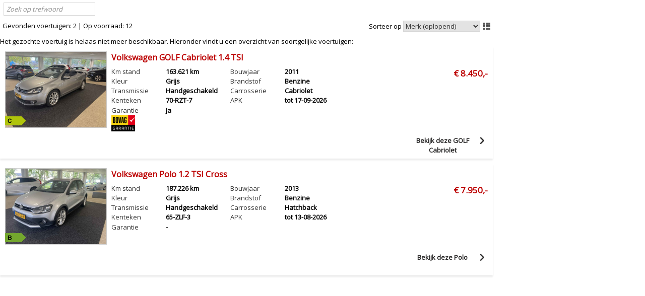

--- FILE ---
content_type: text/css
request_url: http://voorraad.autodatawheelerdelta.nl/css/voorraadlijsten/_cms8472733319_voorraadlijst_style_awd_modern_template-small.css
body_size: 5193
content:
*{line-height:1.5;font-size:12px}div.resultaat div.car-afb a img{width:120px;height:90px}.mobiel{display:none}form#vrijzoeken{width:270px}form#vrijzoeken input.invoerveld{width:135px}form#vrijzoeken input.zoekbutton{width:100px}#zoekformulier{display:none}#tabs{clear:both;float:left;padding:0}#tabs ul li.ui-state-default{display:block;float:left;list-style-type:none;margin-right:5px 0}#tabs ul li a{border-bottom:0 none;border-radius:0 5px 0 0;color:#000;text-decoration:none}#tabs ul li.ui-state-active{font-weight:bold}#tabs.tabtonen div.specificaties div.titel2{display:none}#tabs.tabtonen div.specificaties{border:1px solid #ccc;padding:5px}#tabs,#tabs.tabtonen div.specificaties{width:100%;box-sizing:border-box;-webkit-box-sizing:border-box}.tabnav{float:left;margin-bottom:4px}.tabnav li{margin-right:5px}#inruilmodule{float:left;width:100%}#autotaxatie img,#inruil-url img{border-bottom:1px solid black;margin-left:5px;width:212px}#sharen{clear:both;float:left}img{border:0}a:link,a:active,a:visited{text-decoration:underline}a:hover{color:#000}a.btn-bekijk{position:relative;text-decoration:none;font-weight:bold;height:17px;overflow:hidden}a.btn-bekijk:after{top:inherit;bottom:1px}button:hover{cursor:pointer}button,a.button,a.vorige.button,a.volgende.button,a.terug.button{color:#000;text-decoration:none}ul{margin:0;padding:0;list-style-type:square;list-style-position:inside}button,a.button,a.volgende,a.vorige,a.overzicht{background-color:#fff;background-image:-moz-linear-gradient(center top,#fff 0,#f4f4f4 100%);border:1px solid #ccc;clear:both;margin:0 auto;overflow:auto;padding:4px 11px;text-align:center;width:105px}button{padding:0;margin:0}a.button.overzicht:hover{color:#000}div.navi{float:right;margin-top:20px}.detailsNavigation{margin:10px 0;float:left}.navigatie{float:right;height:30px}.navigatie a.button{clear:none;height:19px;position:relative;width:inherit}.navigatie a.button span.glyph-icon{display:block;font-size:16px;left:3px;margin:0;padding:0;position:absolute;top:1px}.navigatie a{box-shadow:0 3px 2px rgba(50,50,50,0.1);float:left;margin:0 1px 5px}.navigatie a.button.currentpage{font-weight:bold}.scrollup{width:40px;height:40px;opacity:.3;position:fixed;bottom:50px;right:100px;display:none;text-indent:-9999px;background:url("/css/voorraadlijsten/thumbnailslider/toparrow.png") repeat scroll center center #000}#printkaart{bottom:0;position:absolute}ul.printkaart{list-style-type:none}.ctamini.brochure-btn{left:113px}#flofferte,#fldownload,#flcontact{background-color:#ec5c20;color:#fff;float:right;padding:5px 10px;text-align:center;text-decoration:none;width:160px;margin-bottom:5px;border:0;border-radius:4px;-o-border-radius:4px;-moz-border-radius:4px;-webkit-border-radius:4px;-ms-order-radius:4px;border:1px solid #ccc}div#detailsFinancialLease.specificaties div.lease-btns button#flofferte{padding:4px 10px}div#detailsFinancialLease.specificaties div.lease-btns button#flofferte:hover,div#detailsFinancialLease.specificaties div.lease-btns button#flofferte:active{cursor:pointer}.ainfo span{background:none repeat scroll 0 0 #fffaf0;border:1px solid #dca;border-radius:4px;box-shadow:5px 5px 8px #ccc;color:#111;display:none;left:14px;padding:10px;position:absolute;text-decoration:none;width:200px;z-index:10;font-weight:normal}.ainfo{position:relative}.ainfo:hover span{display:inline}.ainfo img{border:0 none;top:1px}.acc-info{left:2px;position:absolute}#menu{float:left;margin-bottom:10px;position:relative}#menu .current{background:#000}.menufullscreen{background-color:#016ca4;height:30px;position:absolute;top:75px;width:100%;z-index:-1}div#menu ul{list-style-type:none;padding:0;margin:0}div#menu.container ul li{float:left}div#menu.container ul li a{padding:5px 10px;display:block;color:white;text-decoration:none;transition:background-color ease 500ms}div#menu.container ul li a:hover{background-color:black}.filters-done{clear:left}#wrapper{float:left;width:750px;margin-top:4px}a.filterreset{float:left;width:auto}a.resetten{float:left}div#filterTable{float:left;margin-right:5px;margin-left:5px;padding:0 0 5px;width:138px;box-shadow:0 3px 8px rgba(50,50,50,0.12);display:none}ul.filter{list-style-position:inside;list-style-type:none;padding-left:0;margin:0 0 10px;float:left;width:100%}ul.filter li{float:left;width:98%;margin-left:2%;list-style-type:square}ul.filter li.more{list-style-type:none}div#filterTable div.filters div ul.filter li.title{border-top:1px solid #eee;padding-top:5px;font-size:14px}ul.filter li.title,ul.filter li:first-child{list-style-type:none;text-transform:uppercase;font-weight:bold;clear:left;padding:0;margin-bottom:4px}ul.filter li a{text-decoration:none}ul.filter li a span{margin-bottom:3px}span.count{font-size:10px;margin-top:1px;opacity:.8}.kruisje{color:#d60000;font-weight:bold}html body#imgdiv div#filterTable div.filters div.filters-notdone ul.filter li a{clear:left;line-height:1.4em;width:auto}html body#imgdiv div#wrapper div#filterTable div.filters div.filters-done ul.filter li a span.label:hover{text-decoration:line-through}html body#imgdiv div#filterTable div.filters div.filters-done ul.filter li a{clear:left;line-height:1.4em;width:auto}html body#imgdiv div#filterTable div.filters div.filters-notdone ul.filter li a span{width:auto}html body#imgdiv div#filterTable div.filters div.filters-done ul.filter li a span{margin-left:3px;width:auto}img.energielabel{border:0}div.car-afb img.energielbl{border:0 none;bottom:10px;position:absolute;left:0}html body#imgdiv div#zoekformulier form#whf_form table#searchForm tbody tr td.long span#input_whf000011.zoekbutton span.flaticon-magnifying7.after{display:none}div#resultaten div.navigatie a.button{overflow:hidden}html body#imgdiv div#wrapper div#resultaten div.resultaat div.rightbox a.ainfo{margin-bottom:6px}.button.gallery:after{clear:inherit;content:none}#resultaten{float:left;width:600px}#resultaten.geenfilter{width:748px}.resultaat-bottom{float:right;width:290px}div.resultaat div.car-specs ul.specificaties li nobr a.naplogo img{height:13px}.header{float:left;margin-bottom:10px;padding:5px 0;width:100%;background-color:#eee}.resultaat{float:left;margin-bottom:10px;padding:1%;width:98%;box-shadow:0 3px 3px rgba(50,50,50,0.1);transition-duration:.9s;transition-property:background,border;transition-timing-function:cubic-bezier(0,1,0.26,1)}.resultaat:hover{cursor:pointer}.sorteer{float:right;margin-right:10px}.weergave{float:right;padding-top:1px;padding-right:5px}span.vergelijken{float:left;padding-top:5px}.gevonden{float:left;padding-left:5px;padding-top:1px;margin-right:50px}.car-afb{float:left;padding-right:3px;position:relative}div.car-afb span.verkocht{bottom:10px;font-weight:bold;position:absolute;right:17px}.car-afb img{border:1px solid #cecece;color:#ddd}div#resultaten div.resultaat.gallery2 div.car-specs,div#resultaten div.resultaat.gallery3 div.car-specs,div#resultaten div.resultaat.gallery4 div.car-specs{width:100%}.car-specs{float:left;width:418px}.vestiging{color:gray;float:right;line-height:1em;padding-top:3px;float:left;width:100%}.vestiging h2{margin-bottom:0}ul.adres{list-style-type:none;margin:0;padding:0}.rightbox{float:left;text-align:left;width:290px}.priceFont{text-align:left;font-size:18px;font-weight:bold}.car-header{float:left;height:22px;margin-bottom:7px;overflow:hidden;width:462px}.car-header a{font-size:16px;font-weight:bold;text-decoration:none;text-transform:uppercase}.btn-bekijk{background-color:#61923b;color:#fff;float:right;padding:5px 10px;text-align:center;text-decoration:none;width:160px}ul.specificaties{width:100%;padding:0}ul.specificaties li{float:left;font-weight:bold;list-style-type:none;width:30%}ul.specificaties li.veld{font-weight:normal;width:20%;opacity:.8}img.nap{border:medium none;height:16px;margin:0 0 0 10px;vertical-align:middle;width:41px}a.naplogo img{height:16px;left:5px;position:relative;top:4px;width:auto}.garantielabels{clear:both;float:right;margin-top:10px}.garantiesoort{float:left;margin:0 0 5px;clear:left}a#lijst:hover,a#galerij:hover{cursor:pointer}div.interesse{width:210px;line-height:14px}#totalwrapper{width:750px}#photoContainer div#hoofdpic.hoofdpic a.website_fancybox img.photo,html body#imgdiv.detailpagina div#totalwrapper div#photoContainer div#hoofdpic.hoofdpic a img#photo.photo,html body#imgdiv.detailpagina div#totalwrapper div#photoContainer div#hoofdpic.hoofdpic a.photoswipe img#photo.photo{width:428px;height:auto}html body#imgdiv div#wrapper div#resultaten form#vrijzoeken span.zoekbutton input.zoekbutton{width:120px}ul.lease{float:left;width:100%;list-style-type:none;padding:0}ul.lease li{float:left;width:67%;border-bottom:1px solid #eee;line-height:24px}ul.lease li.label{width:33%}ul.lease li.waarde{font-weight:bold}form#maps p{margin:0}label.saddr{float:left;padding-right:5px}input#saddr{width:54px}ul.contactgegevens{float:left;list-style-type:none}img#photo{border:2px solid #eee}.prijswrapper{float:left;width:306px;pw-height:330px;height:auto !important;margin-left:0;position:relative}a.ctamini{background-color:rgba(0,0,0,0);border:0 none;bottom:0;color:gray;display:inline;margin:0;padding:0;position:absolute;width:100px;font-size:11px;text-transform:uppercase;text-decoration:none;text-align:center}#header-regel{float:left;width:430px}.titel2{border-bottom:2px solid #eee;font-size:15px;font-weight:bold;margin-top:15px;float:left;width:100%}@font-face{font-family:'kentekenregular';src:url('/css/voorraadlijsten/kenteken.ttf') format('truetype');font-weight:normal;font-style:normal}.waarde.kenteken span{background-color:rgba(0,0,0,0);background-image:url("/css/voorraadlijsten/gfx/kenteken.png");background-repeat:no-repeat;background-size:90px 21px;border:0 none;color:#000;font-family:kentekenregular;font-size:13px;font-weight:normal;height:42px;padding:1px 9px 2px 17px;text-align:center;text-transform:uppercase;width:179px}div.blokje{float:left;width:33%}ul.specificationsTable,ul#specificationsTable,ul.prijsinfo,ul.garantie{float:left;list-style-type:none;padding:0}ul.specificationsTable li,ul#specificationsTable li,ul.prijsinfo li,ul.garantie li{border-bottom:1px solid #eee;float:left;line-height:24px;width:25%;min-height:24px}ul.specificationsTable li.label,ul#specificationsTable li.label,ul.prijsinfo li.label,ul.garantie li.label,ul.lease li.label{width:25%;opacity:.8}ul.specificationsTable li.waarde,ul#specificationsTable li.waarde,ul.prijsinfo li.waarde,ul.garantie li.waarde{font-weight:bold}.garantielabels_detail{float:left;right:11px;top:161px}#photoContainer{float:left;width:auto;clear:left}div#photoContainer div.hoofdpic img#photo.photo{width:296px;height:auto}html body#imgdiv.detailpagina div.specificaties div#detailsOpmAccVestigingHolder div#thumbs.specificaties a.fancybox img{width:108px}html body#imgdiv.detailpagina div.specificaties div#detailsOpmAccVestigingHolder div.blokje form#maps img{width:247px}#videoContainer{height:auto;float:left;clear:left}div#videoContainer iframe{height:321px;max-width:308px;width:428px}div.specificaties{width:100%;float:left}#detailsDisclaimer{color:#999;float:left;font-size:11px;margin:2px 0 10px;text-align:center;width:100%}div#detailsOpmAccVestigingHolder{float:left}div#detailsAccessoires.specificaties div.accessoiresHolder strong{clear:both;float:left;width:100%;margin-top:10px}#detailsTaggle{float:right;margin-bottom:0;padding-bottom:0;text-align:center;width:240px}ul.optieprioriteit_list,div#detailsAccessoires.specificaties div.accessoiresHolder ul.optiepakketten li li{width:292px}div#detailsAccessoires.specificaties div.accessoiresHolder ul{float:left;list-style-position:outside;margin-top:0;padding:0 0 0 15px;width:292px;list-style-image:url("/css/voorraadlijsten/gfx/check.png")}div.accessoiresHolder ul li{line-height:24px}#thumbs a img{border:3px solid #ddd;transition-duration:.9s;transition-property:border;transition-timing-function:cubic-bezier(0,1,0.26,1)}#thumbs a img:hover{border-color:#016ca4}div.list_carousel{width:100%;float:left;height:100px}.list_carousel ul{margin:0;padding:0;list-style:none;display:block}.list_carousel li:first-child{margin-left:0}.list_carousel li{font-size:40px;color:#999;text-align:center;background-color:#eee;width:128px;height:96px;padding:0;margin:8px;display:block;float:left}.list_carousel.responsive{width:auto;margin-left:0}.clearfix{float:none;clear:both}.prev{float:left;margin-left:10px}.next{float:right;margin-right:10px}a#prev2,a#next2{bottom:77px;margin:0;padding:0;position:relative}a#next2{left:34px}a#right2{right:34px}img.energy{height:16px;position:relative;top:3px}div#detailsVestiging.details div{color:#000}#rekentabel{float:right;width:200px;padding:5px}div#rekentabel div.prijs.first.van{color:#555;margin-top:5px;float:right;text-align:right;text-decoration:line-through}div#rekentabel div.prijs.second.voor{float:right;font-size:20px;font-weight:bold;padding-left:5px}div#rekentabel div.prijs.third.voordeel{color:#008000;float:right;text-align:right;width:325px}div.suggestie{float:left;max-width:326px;width:33%}div.suggestietitel{color:#333;float:left;margin-bottom:0;text-transform:uppercase;font-weight:bold}div.suggestieprijs{float:right;color:#333;margin-bottom:0;font-weight:bold;padding-right:10px}div.suggestieuitvoering{color:#666;float:left;margin-bottom:0;text-transform:uppercase;font-weight:bold;width:100%;height:20px;overflow:hidden}img.suggestieafb{float:left}ul.suggestiespecs{color:#666;float:left;list-style-type:none;padding:0 5px;width:200px}ul.suggestiespecs li{float:left;line-height:24px}ul.suggestiespecs li.veld{line-height:24px;width:80px;clear:left}ul.suggestiespecs li.waarde{color:#333;line-height:24px;font-weight:bold}#cta{float:right;padding:5px;width:220px}#cta ul{padding:0;list-style-type:none;margin-top:5px;float:right}html body#imgdiv.detailpagina div#totalwrapper div.prijswrapper div#cta.buttons ul li a.flaticon-arrow487{padding:8px 0;text-align:center;width:212px}div#cta ul li a#offerte:hover,div#cta ul li a#proefrit:hover,div#cta ul li a#leaseofferte:hover{background-color:black}div#cta ul li a#offerte,div#cta ul li a#proefrit,div#cta ul li a#leaseofferte{background-color:#61923b;color:#fff;float:right;padding:7px 7px;text-align:left;text-decoration:none;width:150px;margin-bottom:5px;transition-duration:.24s;transition-property:background-color,color;position:relative;font-weight:bold}html body#imgdiv.detailpagina div.prijswrapper div#cta.buttons ul li a:after{font-size:12px}.cta-2{bottom:0;list-style-type:none;position:absolute;text-transform:uppercase}div.prijswrapper ul.cta-2{float:left;width:200px;text-align:center}div.prijswrapper ul.cta-2 li{float:left;width:100px}div.prijswrapper ul.cta-2 li a{color:grey;font-size:11px;text-decoration:none;text-transform:uppercase}label.vergelijk{position:relative;top:2px}.vergelijk span{text-decoration:none}.vergelijk.button span{text-decoration:none;cursor:pointer;background-color:#fff;background-image:-moz-linear-gradient(center top,#fff 0,#f4f4f4 100%);border:1px solid #ccc;clear:both;margin:0 auto;overflow:auto;padding:4px 12px;text-align:center;width:105px}table#compareTable tbody tr th,table#compareTable tbody tr td{font-size:inherit}td.image{float:none}table#compareTable tr td.verwijder{font-weight:normal}table#compareTable thead tr.back td a.button{font-weight:normal}html body table#compareTable tfoot tr td a.button{float:left;margin:0 auto;width:80%;font-weight:normal}table#compareTable tr td.benaming{font-size:15px;font-weight:bold;text-transform:uppercase}table#compareTable tbody tr td a img{height:auto;left:5px;position:relative;width:43px}h1.titel{font-size:28px}h2.titel{font-size:16px}h1.titel.vergelijk{width:100%;float:left}table#compareTable{float:left;text-align:left}table#compareTable tr td{border-bottom:1px solid #eee;line-height:24px;color:#333;font-weight:bold}table#compareTable th{font-weight:normal;border-bottom:1px solid #eee;min-width:160px;color:#666;text-align:left}html body table#compareTable tbody tr td.forms a.button.cta{background-color:#61923b;color:#fff;float:left;font-size:14px;margin-bottom:5px;padding:5px;position:relative;text-align:left;text-decoration:none;transition-duration:.24s;transition-property:background-color,color;width:164px;background-image:none;font-weight:normal}html body table#compareTable tbody tr td.forms a.button.cta:hover{background-color:black}ul.specificaties li.kenteken{height:20px}ul.specificaties li.apk{height:20px}.resultaat.gallery2{width:48%}div#resultaten div.resultaat.gallery2 div.car-header{height:25px;width:100%}div.resultaat.gallery2 div.car-specs ul.specificaties li.veld{display:none}div.resultaat.gallery2 div.car-specs ul.specificaties li{width:50%;font-weight:normal}div#resultaten div.resultaat.gallery2 div.car-afb a img{width:100%;height:inherit}div.resultaat.gallery2 div.car-afb a img{width:100%;height:auto}div.resultaat.gallery2 div.resultaat-bottom a.btn-bekijk{width:170px}div.resultaat.gallery2 div.resultaat-bottom{width:100%}div.resultaat.gallery2 div.rightbox{width:100%}.resultaat.gallery3{width:31%}div.resultaat.gallery3 div.resultaat-bottom{width:100%}div.resultaat.gallery3 div.car-specs ul.specificaties li.veld{display:none}div.resultaat.gallery3 div.car-specs ul.specificaties li{font-weight:normal}div.resultaat.gallery3 div.car-specs ul.specificaties li{width:100%}div.resultaat.gallery3 div.car-specs{width:100%}div.resultaat.gallery3 div.car-header a{float:left;font-size:12px}div.resultaat.gallery3 div.car-afb a img{width:100%;height:auto}div.resultaat.gallery3 div.car-specs ul.specificaties{list-style-type:none}div.resultaat.gallery3 div.car-header{height:36px;overflow:hidden;width:100%;float:left}div.resultaat.gallery3 div.resultaat-bottom span.vergelijken{width:100%}div.resultaat.gallery3 div.car-specs ul.specificaties li.apk:before{content:"APK "}div.resultaat.gallery3 div.car-specs ul.specificaties li.apk{width:100%}div.resultaat.gallery3 div.car-specs ul.specificaties a.naplogo img{height:13px}div.resultaat.gallery3 div.car-specs ul.specificaties li{list-style-type:square}div.resultaat.gallery3 div.rightbox{width:100%;height:70px}.resultaat.gallery4{width:23%}div.resultaat.gallery4 div.car-specs ul.specificaties li.veld{display:none}div.resultaat.gallery4 div.rightbox div.priceFont{font-size:12px}div.resultaat.gallery4 div.car-specs ul.specificaties li{font-weight:normal;font-size:11px;width:100%}div.resultaat.gallery4 div.car-afb a img{height:inherit;width:100%}div.resultaat.gallery4 div.car-specs ul.specificaties li nobr{font-size:11px}div.resultaat.gallery4 div.car-specs{width:100%}div.resultaat.gallery4 div.car-specs ul.specificaties li.apk:before{content:"APK "}div.resultaat.gallery4 div.car-specs ul.specificaties li.apk{width:100%}div.resultaat.gallery4 div.car-specs ul.specificaties a.naplogo img{height:13px}div.resultaat.gallery4 div.car-specs ul.specificaties li nobr a.naplogo{position:absolute}div.resultaat.gallery4 div.car-header{height:36px;overflow:hidden;width:100%;float:left}div.resultaat.gallery4 div.car-header a{font-size:12px}div.resultaat.gallery4 div.car-specs ul.specificaties{width:100%}div.resultaat.gallery4 div.car-specs ul.specificaties li{width:100%;list-style-type:none}div#resultaten div.resultaat.gallery4 div.rightbox{width:100%}div.resultaat.gallery4 div.resultaat-bottom{width:100%}div.resultaat.gallery4 div.resultaat-bottom a.btn-bekijk{width:100%;padding:5px 0}html body#imgdiv div#wrapper div#resultaten div.resultaat.gallery4 div.rightbox span.prijs_voor,html body#imgdiv div#wrapper div#resultaten div.resultaat.gallery4 div.rightbox span.prijs_voor span.prijs_voor_value,html body#imgdiv div#wrapper div#resultaten div.resultaat.gallery4 div.rightbox div.priceFont{font-size:12px}html body#imgdiv.detailpagina div#tS2.jThumbnailScroller{width:100%}ul#specificationsTable li.waarde.kenteken.geenkm{width:460px}#resultaten.geenfilter,#wrapper{width:100%}#totalwrapper{width:100%;margin:0;box-sizing:border-box;padding:5px}